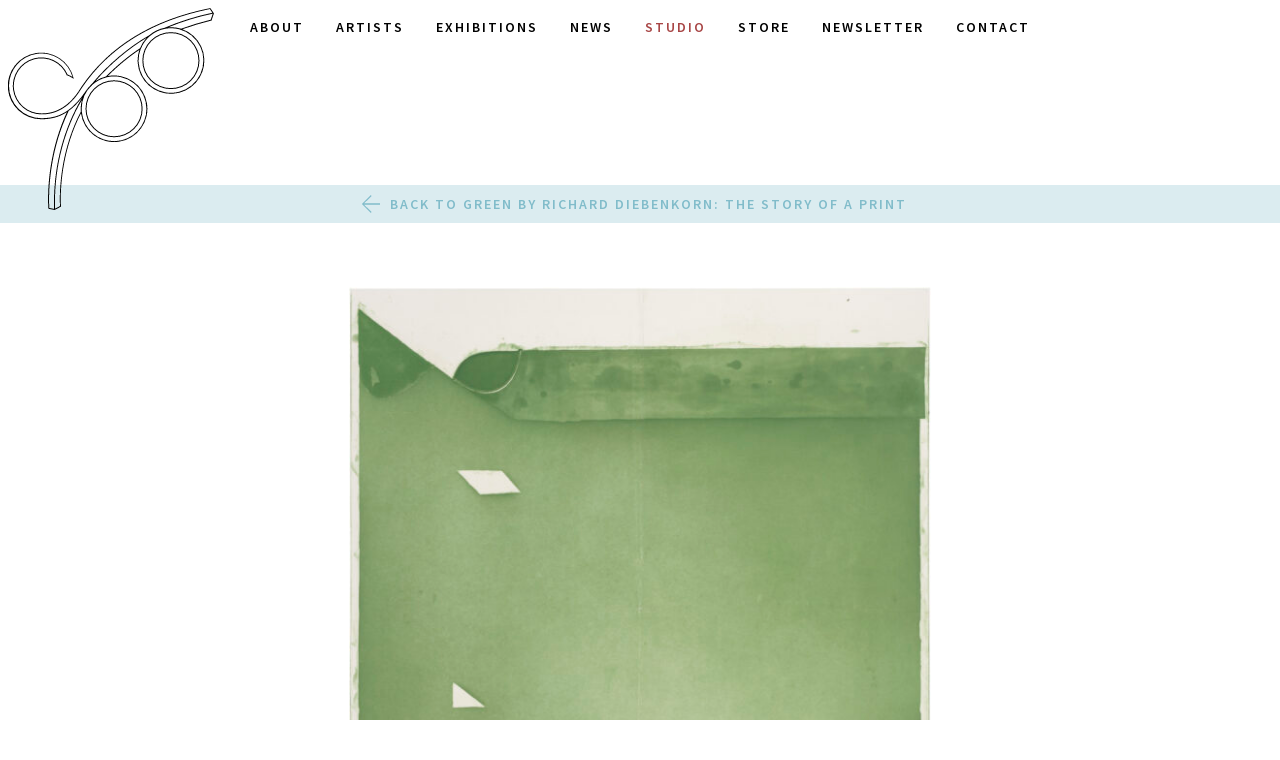

--- FILE ---
content_type: text/html; charset=UTF-8
request_url: https://crownpoint.com/exhibition/green-richard-diebenkorn-story-print/green-proof_2/
body_size: 11462
content:
<!doctype html>
<html lang="en-US">
  <head>
  <meta charset="utf-8">
  <meta http-equiv="x-ua-compatible" content="ie=edge">
  <meta name="viewport" content="width=device-width, initial-scale=1, shrink-to-fit=no">
  <link rel="shortcut icon" href="https://crownpoint.com/app/themes/crownpoint/dist/images/favicon.png" />
  <meta name='robots' content='index, follow, max-image-preview:large, max-snippet:-1, max-video-preview:-1' />

            <script data-no-defer="1" data-ezscrex="false" data-cfasync="false" data-pagespeed-no-defer data-cookieconsent="ignore">
                var ctPublicFunctions = {"_ajax_nonce":"2f8a1fe213","_rest_nonce":"f9e4b7c6b0","_ajax_url":"\/wp-admin\/admin-ajax.php","_rest_url":"https:\/\/crownpoint.com\/wp-json\/","data__cookies_type":"none","data__ajax_type":"admin_ajax","data__bot_detector_enabled":"1","data__frontend_data_log_enabled":1,"cookiePrefix":"","wprocket_detected":false,"host_url":"crownpoint.com","text__ee_click_to_select":"Click to select the whole data","text__ee_original_email":"The complete one is","text__ee_got_it":"Got it","text__ee_blocked":"Blocked","text__ee_cannot_connect":"Cannot connect","text__ee_cannot_decode":"Can not decode email. Unknown reason","text__ee_email_decoder":"CleanTalk email decoder","text__ee_wait_for_decoding":"The magic is on the way!","text__ee_decoding_process":"Please wait a few seconds while we decode the contact data."}
            </script>
        
            <script data-no-defer="1" data-ezscrex="false" data-cfasync="false" data-pagespeed-no-defer data-cookieconsent="ignore">
                var ctPublic = {"_ajax_nonce":"2f8a1fe213","settings__forms__check_internal":"0","settings__forms__check_external":"1","settings__forms__force_protection":0,"settings__forms__search_test":"1","settings__data__bot_detector_enabled":"1","settings__sfw__anti_crawler":0,"blog_home":"https:\/\/crownpoint.com\/","pixel__setting":"3","pixel__enabled":false,"pixel__url":null,"data__email_check_before_post":"1","data__email_check_exist_post":"0","data__cookies_type":"none","data__key_is_ok":true,"data__visible_fields_required":true,"wl_brandname":"Anti-Spam by CleanTalk","wl_brandname_short":"CleanTalk","ct_checkjs_key":60685647,"emailEncoderPassKey":"0a05270bea89e612a5e248cfc26819db","bot_detector_forms_excluded":"W10=","advancedCacheExists":false,"varnishCacheExists":false,"wc_ajax_add_to_cart":false}
            </script>
        
	<!-- This site is optimized with the Yoast SEO plugin v26.8 - https://yoast.com/product/yoast-seo-wordpress/ -->
	<title>working proof of the aquatint plate for Green - Crown Point Press</title>
	<link rel="canonical" href="https://crownpoint.com/exhibition/green-richard-diebenkorn-story-print/green-proof_2/" />
	<meta property="og:locale" content="en_US" />
	<meta property="og:type" content="article" />
	<meta property="og:title" content="working proof of the aquatint plate for Green - Crown Point Press" />
	<meta property="og:url" content="https://crownpoint.com/exhibition/green-richard-diebenkorn-story-print/green-proof_2/" />
	<meta property="og:site_name" content="Crown Point Press" />
	<meta property="article:publisher" content="https://www.facebook.com/Crown-Point-Press-161959307190473/" />
	<meta property="article:modified_time" content="2022-03-17T18:55:36+00:00" />
	<meta property="og:image" content="https://crownpoint.com/exhibition/green-richard-diebenkorn-story-print/green-proof_2" />
	<meta property="og:image:width" content="1826" />
	<meta property="og:image:height" content="2048" />
	<meta property="og:image:type" content="image/jpeg" />
	<meta name="twitter:card" content="summary_large_image" />
	<meta name="twitter:site" content="@CrownPointPress" />
	<script type="application/ld+json" class="yoast-schema-graph">{"@context":"https://schema.org","@graph":[{"@type":"WebPage","@id":"https://crownpoint.com/exhibition/green-richard-diebenkorn-story-print/green-proof_2/","url":"https://crownpoint.com/exhibition/green-richard-diebenkorn-story-print/green-proof_2/","name":"working proof of the aquatint plate for Green - Crown Point Press","isPartOf":{"@id":"https://crownpoint.com/#website"},"primaryImageOfPage":{"@id":"https://crownpoint.com/exhibition/green-richard-diebenkorn-story-print/green-proof_2/#primaryimage"},"image":{"@id":"https://crownpoint.com/exhibition/green-richard-diebenkorn-story-print/green-proof_2/#primaryimage"},"thumbnailUrl":"https://crownpoint.com/app/uploads/Green-Proof_2.jpg","datePublished":"2017-02-05T00:54:21+00:00","dateModified":"2022-03-17T18:55:36+00:00","breadcrumb":{"@id":"https://crownpoint.com/exhibition/green-richard-diebenkorn-story-print/green-proof_2/#breadcrumb"},"inLanguage":"en-US","potentialAction":[{"@type":"ReadAction","target":["https://crownpoint.com/exhibition/green-richard-diebenkorn-story-print/green-proof_2/"]}]},{"@type":"ImageObject","inLanguage":"en-US","@id":"https://crownpoint.com/exhibition/green-richard-diebenkorn-story-print/green-proof_2/#primaryimage","url":"https://crownpoint.com/app/uploads/Green-Proof_2.jpg","contentUrl":"https://crownpoint.com/app/uploads/Green-Proof_2.jpg","width":1826,"height":2048},{"@type":"BreadcrumbList","@id":"https://crownpoint.com/exhibition/green-richard-diebenkorn-story-print/green-proof_2/#breadcrumb","itemListElement":[{"@type":"ListItem","position":1,"name":"Home","item":"https://crownpoint.com/"},{"@type":"ListItem","position":2,"name":"working proof of the aquatint plate for Green"}]},{"@type":"WebSite","@id":"https://crownpoint.com/#website","url":"https://crownpoint.com/","name":"Crown Point Press","description":"Publisher of fine art etchings since 1962","publisher":{"@id":"https://crownpoint.com/#organization"},"potentialAction":[{"@type":"SearchAction","target":{"@type":"EntryPoint","urlTemplate":"https://crownpoint.com/?s={search_term_string}"},"query-input":{"@type":"PropertyValueSpecification","valueRequired":true,"valueName":"search_term_string"}}],"inLanguage":"en-US"},{"@type":"Organization","@id":"https://crownpoint.com/#organization","name":"Crown Point Press","url":"https://crownpoint.com/","logo":{"@type":"ImageObject","inLanguage":"en-US","@id":"https://crownpoint.com/#/schema/logo/image/","url":"https://crownpoint.com/app/uploads/admin-ajax.jpg","contentUrl":"https://crownpoint.com/app/uploads/admin-ajax.jpg","width":600,"height":600,"caption":"Crown Point Press"},"image":{"@id":"https://crownpoint.com/#/schema/logo/image/"},"sameAs":["https://www.facebook.com/Crown-Point-Press-161959307190473/","https://x.com/CrownPointPress","https://www.instagram.com/crownpointpress/","https://www.youtube.com/user/CrownPointPress"]}]}</script>
	<!-- / Yoast SEO plugin. -->


<link rel='dns-prefetch' href='//fd.cleantalk.org' />
<link rel="alternate" title="oEmbed (JSON)" type="application/json+oembed" href="https://crownpoint.com/wp-json/oembed/1.0/embed?url=https%3A%2F%2Fcrownpoint.com%2Fexhibition%2Fgreen-richard-diebenkorn-story-print%2Fgreen-proof_2%2F" />
<link rel="alternate" title="oEmbed (XML)" type="text/xml+oembed" href="https://crownpoint.com/wp-json/oembed/1.0/embed?url=https%3A%2F%2Fcrownpoint.com%2Fexhibition%2Fgreen-richard-diebenkorn-story-print%2Fgreen-proof_2%2F&#038;format=xml" />
<style id='wp-img-auto-sizes-contain-inline-css' type='text/css'>
img:is([sizes=auto i],[sizes^="auto," i]){contain-intrinsic-size:3000px 1500px}
/*# sourceURL=wp-img-auto-sizes-contain-inline-css */
</style>
<style id='wp-emoji-styles-inline-css' type='text/css'>

	img.wp-smiley, img.emoji {
		display: inline !important;
		border: none !important;
		box-shadow: none !important;
		height: 1em !important;
		width: 1em !important;
		margin: 0 0.07em !important;
		vertical-align: -0.1em !important;
		background: none !important;
		padding: 0 !important;
	}
/*# sourceURL=wp-emoji-styles-inline-css */
</style>
<style id='wp-block-library-inline-css' type='text/css'>
:root{--wp-block-synced-color:#7a00df;--wp-block-synced-color--rgb:122,0,223;--wp-bound-block-color:var(--wp-block-synced-color);--wp-editor-canvas-background:#ddd;--wp-admin-theme-color:#007cba;--wp-admin-theme-color--rgb:0,124,186;--wp-admin-theme-color-darker-10:#006ba1;--wp-admin-theme-color-darker-10--rgb:0,107,160.5;--wp-admin-theme-color-darker-20:#005a87;--wp-admin-theme-color-darker-20--rgb:0,90,135;--wp-admin-border-width-focus:2px}@media (min-resolution:192dpi){:root{--wp-admin-border-width-focus:1.5px}}.wp-element-button{cursor:pointer}:root .has-very-light-gray-background-color{background-color:#eee}:root .has-very-dark-gray-background-color{background-color:#313131}:root .has-very-light-gray-color{color:#eee}:root .has-very-dark-gray-color{color:#313131}:root .has-vivid-green-cyan-to-vivid-cyan-blue-gradient-background{background:linear-gradient(135deg,#00d084,#0693e3)}:root .has-purple-crush-gradient-background{background:linear-gradient(135deg,#34e2e4,#4721fb 50%,#ab1dfe)}:root .has-hazy-dawn-gradient-background{background:linear-gradient(135deg,#faaca8,#dad0ec)}:root .has-subdued-olive-gradient-background{background:linear-gradient(135deg,#fafae1,#67a671)}:root .has-atomic-cream-gradient-background{background:linear-gradient(135deg,#fdd79a,#004a59)}:root .has-nightshade-gradient-background{background:linear-gradient(135deg,#330968,#31cdcf)}:root .has-midnight-gradient-background{background:linear-gradient(135deg,#020381,#2874fc)}:root{--wp--preset--font-size--normal:16px;--wp--preset--font-size--huge:42px}.has-regular-font-size{font-size:1em}.has-larger-font-size{font-size:2.625em}.has-normal-font-size{font-size:var(--wp--preset--font-size--normal)}.has-huge-font-size{font-size:var(--wp--preset--font-size--huge)}.has-text-align-center{text-align:center}.has-text-align-left{text-align:left}.has-text-align-right{text-align:right}.has-fit-text{white-space:nowrap!important}#end-resizable-editor-section{display:none}.aligncenter{clear:both}.items-justified-left{justify-content:flex-start}.items-justified-center{justify-content:center}.items-justified-right{justify-content:flex-end}.items-justified-space-between{justify-content:space-between}.screen-reader-text{border:0;clip-path:inset(50%);height:1px;margin:-1px;overflow:hidden;padding:0;position:absolute;width:1px;word-wrap:normal!important}.screen-reader-text:focus{background-color:#ddd;clip-path:none;color:#444;display:block;font-size:1em;height:auto;left:5px;line-height:normal;padding:15px 23px 14px;text-decoration:none;top:5px;width:auto;z-index:100000}html :where(.has-border-color){border-style:solid}html :where([style*=border-top-color]){border-top-style:solid}html :where([style*=border-right-color]){border-right-style:solid}html :where([style*=border-bottom-color]){border-bottom-style:solid}html :where([style*=border-left-color]){border-left-style:solid}html :where([style*=border-width]){border-style:solid}html :where([style*=border-top-width]){border-top-style:solid}html :where([style*=border-right-width]){border-right-style:solid}html :where([style*=border-bottom-width]){border-bottom-style:solid}html :where([style*=border-left-width]){border-left-style:solid}html :where(img[class*=wp-image-]){height:auto;max-width:100%}:where(figure){margin:0 0 1em}html :where(.is-position-sticky){--wp-admin--admin-bar--position-offset:var(--wp-admin--admin-bar--height,0px)}@media screen and (max-width:600px){html :where(.is-position-sticky){--wp-admin--admin-bar--position-offset:0px}}

/*# sourceURL=wp-block-library-inline-css */
</style><style id='global-styles-inline-css' type='text/css'>
:root{--wp--preset--aspect-ratio--square: 1;--wp--preset--aspect-ratio--4-3: 4/3;--wp--preset--aspect-ratio--3-4: 3/4;--wp--preset--aspect-ratio--3-2: 3/2;--wp--preset--aspect-ratio--2-3: 2/3;--wp--preset--aspect-ratio--16-9: 16/9;--wp--preset--aspect-ratio--9-16: 9/16;--wp--preset--color--black: #000000;--wp--preset--color--cyan-bluish-gray: #abb8c3;--wp--preset--color--white: #ffffff;--wp--preset--color--pale-pink: #f78da7;--wp--preset--color--vivid-red: #cf2e2e;--wp--preset--color--luminous-vivid-orange: #ff6900;--wp--preset--color--luminous-vivid-amber: #fcb900;--wp--preset--color--light-green-cyan: #7bdcb5;--wp--preset--color--vivid-green-cyan: #00d084;--wp--preset--color--pale-cyan-blue: #8ed1fc;--wp--preset--color--vivid-cyan-blue: #0693e3;--wp--preset--color--vivid-purple: #9b51e0;--wp--preset--gradient--vivid-cyan-blue-to-vivid-purple: linear-gradient(135deg,rgb(6,147,227) 0%,rgb(155,81,224) 100%);--wp--preset--gradient--light-green-cyan-to-vivid-green-cyan: linear-gradient(135deg,rgb(122,220,180) 0%,rgb(0,208,130) 100%);--wp--preset--gradient--luminous-vivid-amber-to-luminous-vivid-orange: linear-gradient(135deg,rgb(252,185,0) 0%,rgb(255,105,0) 100%);--wp--preset--gradient--luminous-vivid-orange-to-vivid-red: linear-gradient(135deg,rgb(255,105,0) 0%,rgb(207,46,46) 100%);--wp--preset--gradient--very-light-gray-to-cyan-bluish-gray: linear-gradient(135deg,rgb(238,238,238) 0%,rgb(169,184,195) 100%);--wp--preset--gradient--cool-to-warm-spectrum: linear-gradient(135deg,rgb(74,234,220) 0%,rgb(151,120,209) 20%,rgb(207,42,186) 40%,rgb(238,44,130) 60%,rgb(251,105,98) 80%,rgb(254,248,76) 100%);--wp--preset--gradient--blush-light-purple: linear-gradient(135deg,rgb(255,206,236) 0%,rgb(152,150,240) 100%);--wp--preset--gradient--blush-bordeaux: linear-gradient(135deg,rgb(254,205,165) 0%,rgb(254,45,45) 50%,rgb(107,0,62) 100%);--wp--preset--gradient--luminous-dusk: linear-gradient(135deg,rgb(255,203,112) 0%,rgb(199,81,192) 50%,rgb(65,88,208) 100%);--wp--preset--gradient--pale-ocean: linear-gradient(135deg,rgb(255,245,203) 0%,rgb(182,227,212) 50%,rgb(51,167,181) 100%);--wp--preset--gradient--electric-grass: linear-gradient(135deg,rgb(202,248,128) 0%,rgb(113,206,126) 100%);--wp--preset--gradient--midnight: linear-gradient(135deg,rgb(2,3,129) 0%,rgb(40,116,252) 100%);--wp--preset--font-size--small: 13px;--wp--preset--font-size--medium: 20px;--wp--preset--font-size--large: 36px;--wp--preset--font-size--x-large: 42px;--wp--preset--spacing--20: 0.44rem;--wp--preset--spacing--30: 0.67rem;--wp--preset--spacing--40: 1rem;--wp--preset--spacing--50: 1.5rem;--wp--preset--spacing--60: 2.25rem;--wp--preset--spacing--70: 3.38rem;--wp--preset--spacing--80: 5.06rem;--wp--preset--shadow--natural: 6px 6px 9px rgba(0, 0, 0, 0.2);--wp--preset--shadow--deep: 12px 12px 50px rgba(0, 0, 0, 0.4);--wp--preset--shadow--sharp: 6px 6px 0px rgba(0, 0, 0, 0.2);--wp--preset--shadow--outlined: 6px 6px 0px -3px rgb(255, 255, 255), 6px 6px rgb(0, 0, 0);--wp--preset--shadow--crisp: 6px 6px 0px rgb(0, 0, 0);}:where(.is-layout-flex){gap: 0.5em;}:where(.is-layout-grid){gap: 0.5em;}body .is-layout-flex{display: flex;}.is-layout-flex{flex-wrap: wrap;align-items: center;}.is-layout-flex > :is(*, div){margin: 0;}body .is-layout-grid{display: grid;}.is-layout-grid > :is(*, div){margin: 0;}:where(.wp-block-columns.is-layout-flex){gap: 2em;}:where(.wp-block-columns.is-layout-grid){gap: 2em;}:where(.wp-block-post-template.is-layout-flex){gap: 1.25em;}:where(.wp-block-post-template.is-layout-grid){gap: 1.25em;}.has-black-color{color: var(--wp--preset--color--black) !important;}.has-cyan-bluish-gray-color{color: var(--wp--preset--color--cyan-bluish-gray) !important;}.has-white-color{color: var(--wp--preset--color--white) !important;}.has-pale-pink-color{color: var(--wp--preset--color--pale-pink) !important;}.has-vivid-red-color{color: var(--wp--preset--color--vivid-red) !important;}.has-luminous-vivid-orange-color{color: var(--wp--preset--color--luminous-vivid-orange) !important;}.has-luminous-vivid-amber-color{color: var(--wp--preset--color--luminous-vivid-amber) !important;}.has-light-green-cyan-color{color: var(--wp--preset--color--light-green-cyan) !important;}.has-vivid-green-cyan-color{color: var(--wp--preset--color--vivid-green-cyan) !important;}.has-pale-cyan-blue-color{color: var(--wp--preset--color--pale-cyan-blue) !important;}.has-vivid-cyan-blue-color{color: var(--wp--preset--color--vivid-cyan-blue) !important;}.has-vivid-purple-color{color: var(--wp--preset--color--vivid-purple) !important;}.has-black-background-color{background-color: var(--wp--preset--color--black) !important;}.has-cyan-bluish-gray-background-color{background-color: var(--wp--preset--color--cyan-bluish-gray) !important;}.has-white-background-color{background-color: var(--wp--preset--color--white) !important;}.has-pale-pink-background-color{background-color: var(--wp--preset--color--pale-pink) !important;}.has-vivid-red-background-color{background-color: var(--wp--preset--color--vivid-red) !important;}.has-luminous-vivid-orange-background-color{background-color: var(--wp--preset--color--luminous-vivid-orange) !important;}.has-luminous-vivid-amber-background-color{background-color: var(--wp--preset--color--luminous-vivid-amber) !important;}.has-light-green-cyan-background-color{background-color: var(--wp--preset--color--light-green-cyan) !important;}.has-vivid-green-cyan-background-color{background-color: var(--wp--preset--color--vivid-green-cyan) !important;}.has-pale-cyan-blue-background-color{background-color: var(--wp--preset--color--pale-cyan-blue) !important;}.has-vivid-cyan-blue-background-color{background-color: var(--wp--preset--color--vivid-cyan-blue) !important;}.has-vivid-purple-background-color{background-color: var(--wp--preset--color--vivid-purple) !important;}.has-black-border-color{border-color: var(--wp--preset--color--black) !important;}.has-cyan-bluish-gray-border-color{border-color: var(--wp--preset--color--cyan-bluish-gray) !important;}.has-white-border-color{border-color: var(--wp--preset--color--white) !important;}.has-pale-pink-border-color{border-color: var(--wp--preset--color--pale-pink) !important;}.has-vivid-red-border-color{border-color: var(--wp--preset--color--vivid-red) !important;}.has-luminous-vivid-orange-border-color{border-color: var(--wp--preset--color--luminous-vivid-orange) !important;}.has-luminous-vivid-amber-border-color{border-color: var(--wp--preset--color--luminous-vivid-amber) !important;}.has-light-green-cyan-border-color{border-color: var(--wp--preset--color--light-green-cyan) !important;}.has-vivid-green-cyan-border-color{border-color: var(--wp--preset--color--vivid-green-cyan) !important;}.has-pale-cyan-blue-border-color{border-color: var(--wp--preset--color--pale-cyan-blue) !important;}.has-vivid-cyan-blue-border-color{border-color: var(--wp--preset--color--vivid-cyan-blue) !important;}.has-vivid-purple-border-color{border-color: var(--wp--preset--color--vivid-purple) !important;}.has-vivid-cyan-blue-to-vivid-purple-gradient-background{background: var(--wp--preset--gradient--vivid-cyan-blue-to-vivid-purple) !important;}.has-light-green-cyan-to-vivid-green-cyan-gradient-background{background: var(--wp--preset--gradient--light-green-cyan-to-vivid-green-cyan) !important;}.has-luminous-vivid-amber-to-luminous-vivid-orange-gradient-background{background: var(--wp--preset--gradient--luminous-vivid-amber-to-luminous-vivid-orange) !important;}.has-luminous-vivid-orange-to-vivid-red-gradient-background{background: var(--wp--preset--gradient--luminous-vivid-orange-to-vivid-red) !important;}.has-very-light-gray-to-cyan-bluish-gray-gradient-background{background: var(--wp--preset--gradient--very-light-gray-to-cyan-bluish-gray) !important;}.has-cool-to-warm-spectrum-gradient-background{background: var(--wp--preset--gradient--cool-to-warm-spectrum) !important;}.has-blush-light-purple-gradient-background{background: var(--wp--preset--gradient--blush-light-purple) !important;}.has-blush-bordeaux-gradient-background{background: var(--wp--preset--gradient--blush-bordeaux) !important;}.has-luminous-dusk-gradient-background{background: var(--wp--preset--gradient--luminous-dusk) !important;}.has-pale-ocean-gradient-background{background: var(--wp--preset--gradient--pale-ocean) !important;}.has-electric-grass-gradient-background{background: var(--wp--preset--gradient--electric-grass) !important;}.has-midnight-gradient-background{background: var(--wp--preset--gradient--midnight) !important;}.has-small-font-size{font-size: var(--wp--preset--font-size--small) !important;}.has-medium-font-size{font-size: var(--wp--preset--font-size--medium) !important;}.has-large-font-size{font-size: var(--wp--preset--font-size--large) !important;}.has-x-large-font-size{font-size: var(--wp--preset--font-size--x-large) !important;}
/*# sourceURL=global-styles-inline-css */
</style>

<style id='classic-theme-styles-inline-css' type='text/css'>
/*! This file is auto-generated */
.wp-block-button__link{color:#fff;background-color:#32373c;border-radius:9999px;box-shadow:none;text-decoration:none;padding:calc(.667em + 2px) calc(1.333em + 2px);font-size:1.125em}.wp-block-file__button{background:#32373c;color:#fff;text-decoration:none}
/*# sourceURL=/wp-includes/css/classic-themes.min.css */
</style>
<link rel='stylesheet' id='cleantalk-public-css-css' href='https://crownpoint.com/app/plugins/cleantalk-spam-protect/css/cleantalk-public.min.css?ver=6.65_1759953837' type='text/css' media='all' />
<link rel='stylesheet' id='cleantalk-email-decoder-css-css' href='https://crownpoint.com/app/plugins/cleantalk-spam-protect/css/cleantalk-email-decoder.min.css?ver=6.65_1759953837' type='text/css' media='all' />
<link rel='stylesheet' id='sage/main.css-css' href='https://crownpoint.com/app/themes/crownpoint/dist/styles/main_3742d194.css?ver=3.8' type='text/css' media='all' />
<script type="text/javascript" src="https://crownpoint.com/app/plugins/cleantalk-spam-protect/js/apbct-public-bundle_ext-protection.min.js?ver=6.65_1759953837" id="apbct-public-bundle_ext-protection.min-js-js"></script>
<script type="text/javascript" src="https://fd.cleantalk.org/ct-bot-detector-wrapper.js?ver=6.65" id="ct_bot_detector-js" defer="defer" data-wp-strategy="defer"></script>
<script type="text/javascript" src="https://code.jquery.com/jquery-3.1.1.min.js" id="jquery-js"></script>
<script>(window.jQuery && jQuery.noConflict()) || document.write('<script src="https://crownpoint.com/wp-includes/js/jquery/jquery.js"><\/script>')</script>
<script type="text/javascript" src="https://crownpoint.com/app/themes/crownpoint/dist/scripts/main_3742d194.js?ver=3.8" id="sage/main.js-js"></script>
<link rel="https://api.w.org/" href="https://crownpoint.com/wp-json/" /><link rel="alternate" title="JSON" type="application/json" href="https://crownpoint.com/wp-json/wp/v2/media/6219" /><link rel="EditURI" type="application/rsd+xml" title="RSD" href="https://crownpoint.com/xmlrpc.php?rsd" />
<meta name="generator" content="WordPress 6.9" />
<link rel='shortlink' href='https://crownpoint.com/?p=6219' />
</head>
  <body class="attachment wp-singular attachment-template-default single single-attachment postid-6219 attachmentid-6219 attachment-jpeg wp-theme-crownpoint wp-child-theme-crownpoint green-proof_2">
    <!-- // crownpoint DH  -->
<header id="masthead" class="header" role="banner">

  <div class="brand ">
    <a href="https://crownpoint.com/" rel="home" title="Crown Point Press">
              <svg xmlns="http://www.w3.org/2000/svg" viewBox="0 0 311.7 306.3">
  <path d="M308,18.9l3.5-10.6h.2V7.9h-.3l-.3-.4c-4.9-7.4-4.9-7.4-5.4-7.3C218.5,17.6,153,57.8,111,119.6h0l-.6,1-1.3,1.9-1.7,2.7-1,1.6h0c-8.4,12.4-26.2,33.5-55.9,33a41.7,41.7,0,1,1,38.3-58.2l.2.7h.1l.5-.2a65.4,65.4,0,0,1,8.5,4.4v.6h0l1.4-.4h0l-.2-.7h-.1a50.5,50.5,0,1,0-49,62.7c15,0,27.5-3.2,38.8-10.7C55,231.7,61,303.1,61.1,303.8v.6l9.4,1.9,9.7-5.1v-.5c-.1-.7-5.6-70.9,30.2-141.1a50.5,50.5,0,1,0,40.6-56.4c14.6-14.8,32.2-29.4,47.7-39.6A50.5,50.5,0,1,0,264,32.2a436.6,436.6,0,0,1,43.3-13h.7ZM1.5,118.1a49,49,0,0,1,96.1-13.6,51.3,51.3,0,0,0-7.5-3.7,43.2,43.2,0,1,0-39.6,60.5h1.2c29.3,0,47-20.6,55.5-33.1h0l.4-.6c1.5-2.2,2.7-4.2,3.7-5.7l.4-.6C153.3,59.5,218.5,19.2,305.5,1.6l3.7,5.6a386.8,386.8,0,0,0-71.9,22.6l-.5.2A50.3,50.3,0,0,0,214.1,41l-.6.4c-30.1,17-63.3,45.1-86.5,73.5l-.4.4a50.9,50.9,0,0,0-8.7,10.3h-.1l-.4.6c-8.9,13.1-17.6,22.6-26.9,29.1h0c-11.7,8.2-24.4,11.8-40,11.8A49,49,0,0,1,1.5,118.1ZM91,157.9l.3-.7.2-.6v-.3c7.2-5.1,13.9-11.9,20.8-20.7C83,184.1,67.9,244,69.7,304.6l-7.2-1.4C62.1,296.3,58.1,228.1,91,157.9Zm19.1-.7C74.7,225.2,78.3,293.8,78.7,300.3l-7.5,3.9c-1.8-58.9,12.6-117.1,40.6-164.7a50.3,50.3,0,0,0-1.8,13.2c0,1.4.1,2.8.2,4.1Zm99.4-4.4a49,49,0,0,1-97.8,4.5h0c-.1-1.4-.2-2.9-.2-4.4a48.9,48.9,0,0,1,16.2-36.4h0a48.9,48.9,0,0,1,21.1-11.2h.1l.2-.2a48.9,48.9,0,0,1,60.3,47.6Zm-61-49.1h-.1a50.2,50.2,0,0,0-16,7.1c21.5-25.1,50.3-49.4,77.2-65.5a50.6,50.6,0,0,0-9.9,15.8C183.1,71.8,163.9,87.7,148.4,103.7ZM295.6,79.6a49,49,0,1,1-94.8-17.4h.2v-.2a49.1,49.1,0,0,1,36.3-30.4h0a49,49,0,0,1,58.4,48.1Zm-49-50.5-4.1.2A384,384,0,0,1,309.8,8.6l-3,9.1A439.5,439.5,0,0,0,262,31.3h-.3A50.3,50.3,0,0,0,246.6,29.1ZM117.3,152.8a43.2,43.2,0,1,0,43.2-43.2A43.2,43.2,0,0,0,117.3,152.8Zm84.9,0a41.7,41.7,0,1,1-41.7-41.7A41.7,41.7,0,0,1,202.2,152.8Zm1.1-73a43.2,43.2,0,1,0,43.2-43.2A43.2,43.2,0,0,0,203.3,79.8Zm84.9,0a41.7,41.7,0,1,1-41.7-41.7A41.7,41.7,0,0,1,288.2,79.8Z"/>
</svg>
          </a>
  </div>

  <nav class="navigation" role="navigation">
    <button data-menu="primary-menu" class="ani-menu-icon ani-menu-icon--x">
      <span></span>
    </button>
    <ul id="primary-navigation" class="primary-navigation"><li id="menu-item-5871" class="mobile-only menu-item menu-item-type-post_type menu-item-object-page menu-item-home menu-item-5871"><a href="https://crownpoint.com/">Home</a></li>
<li id="menu-item-610" class="menu-item menu-item-type-post_type menu-item-object-page menu-item-610"><a href="https://crownpoint.com/about/">About</a></li>
<li id="menu-item-611" class="menu-item menu-item-type-post_type menu-item-object-page menu-item-611"><a href="https://crownpoint.com/artists/">Artists</a></li>
<li id="menu-item-11571" class="menu-item menu-item-type-post_type menu-item-object-page menu-item-11571"><a href="https://crownpoint.com/exhibitions/">Exhibitions</a></li>
<li id="menu-item-612" class="menu-item menu-item-type-post_type menu-item-object-page current_page_parent menu-item-612"><a href="https://crownpoint.com/news/">News</a></li>
<li id="menu-item-614" class="menu-item menu-item-type-custom menu-item-object-custom menu-item-614"><a target="_blank" href="http://www.magical-secrets.com/">Studio</a></li>
<li id="menu-item-615" class="menu-item menu-item-type-custom menu-item-object-custom menu-item-615"><a target="_blank" href="https://store.crownpoint.com/">Store</a></li>
<li id="menu-item-10068" class="menu-item menu-item-type-custom menu-item-object-custom menu-item-10068"><a href="https://crownpoint.com/overview/">Newsletter</a></li>
<li id="menu-item-613" class="menu-item menu-item-type-post_type menu-item-object-page menu-item-613"><a href="https://crownpoint.com/contact/">Contact</a></li>
</ul>    <a class="arrow-up" title="Back to Top">
      <svg xmlns="http://www.w3.org/2000/svg" viewBox="0 0 96.6 100">
  <path d="M48.6,0,96.6,48.8l-4.9,4.7L51.7,11.8V100H44.8V11.8L4.9,53.5,0,48.8,47.9,0Z"/>
</svg>
    </a>
  </nav>

</header>
    <main class="main">
        
  <ul class="secondary-menu smoothscroll">
    <li class="nav-back">
      <a href="https://crownpoint.com/exhibition/green-richard-diebenkorn-story-print/">
        <svg xmlns="http://www.w3.org/2000/svg" viewBox="0 0 100 96.6">
  <path d="M0,48,48.8,0l4.7,4.9-41.7,40H100v6.9H11.8L53.5,91.7l-4.7,4.9L0,48.7Z"/>
</svg>
        Back to Green by Richard Diebenkorn: The Story of a Print      </a>
    </li>
  </ul>
  <div class="submenu-spacer"></div>


<section class="content-block">
  <div class="inner">
    <article class="copy">
      <p class="attachment"><a href='https://crownpoint.com/app/uploads/Green-Proof_2.jpg'><img fetchpriority="high" decoding="async" width="600" height="673" src="https://crownpoint.com/app/uploads/Green-Proof_2-600x673.jpg" class="attachment-medium size-medium" alt="" srcset="https://crownpoint.com/app/uploads/Green-Proof_2-600x673.jpg 600w, https://crownpoint.com/app/uploads/Green-Proof_2-1440x1615.jpg 1440w, https://crownpoint.com/app/uploads/Green-Proof_2-768x861.jpg 768w, https://crownpoint.com/app/uploads/Green-Proof_2-1370x1536.jpg 1370w, https://crownpoint.com/app/uploads/Green-Proof_2.jpg 1826w" sizes="(max-width: 600px) 100vw, 600px" /></a></p>
    </article>
  </div>
</section>
    </main>
    <footer class="footer">

  <div class="inner">

    <figure class="footer-logo">
      <a href="https://crownpoint.com/" rel="home" title="Crown Point Press">
        <svg xmlns="http://www.w3.org/2000/svg" viewBox="0 0 311.7 306.3">
  <path d="M308,18.9l3.5-10.6h.2V7.9h-.3l-.3-.4c-4.9-7.4-4.9-7.4-5.4-7.3C218.5,17.6,153,57.8,111,119.6h0l-.6,1-1.3,1.9-1.7,2.7-1,1.6h0c-8.4,12.4-26.2,33.5-55.9,33a41.7,41.7,0,1,1,38.3-58.2l.2.7h.1l.5-.2a65.4,65.4,0,0,1,8.5,4.4v.6h0l1.4-.4h0l-.2-.7h-.1a50.5,50.5,0,1,0-49,62.7c15,0,27.5-3.2,38.8-10.7C55,231.7,61,303.1,61.1,303.8v.6l9.4,1.9,9.7-5.1v-.5c-.1-.7-5.6-70.9,30.2-141.1a50.5,50.5,0,1,0,40.6-56.4c14.6-14.8,32.2-29.4,47.7-39.6A50.5,50.5,0,1,0,264,32.2a436.6,436.6,0,0,1,43.3-13h.7ZM1.5,118.1a49,49,0,0,1,96.1-13.6,51.3,51.3,0,0,0-7.5-3.7,43.2,43.2,0,1,0-39.6,60.5h1.2c29.3,0,47-20.6,55.5-33.1h0l.4-.6c1.5-2.2,2.7-4.2,3.7-5.7l.4-.6C153.3,59.5,218.5,19.2,305.5,1.6l3.7,5.6a386.8,386.8,0,0,0-71.9,22.6l-.5.2A50.3,50.3,0,0,0,214.1,41l-.6.4c-30.1,17-63.3,45.1-86.5,73.5l-.4.4a50.9,50.9,0,0,0-8.7,10.3h-.1l-.4.6c-8.9,13.1-17.6,22.6-26.9,29.1h0c-11.7,8.2-24.4,11.8-40,11.8A49,49,0,0,1,1.5,118.1ZM91,157.9l.3-.7.2-.6v-.3c7.2-5.1,13.9-11.9,20.8-20.7C83,184.1,67.9,244,69.7,304.6l-7.2-1.4C62.1,296.3,58.1,228.1,91,157.9Zm19.1-.7C74.7,225.2,78.3,293.8,78.7,300.3l-7.5,3.9c-1.8-58.9,12.6-117.1,40.6-164.7a50.3,50.3,0,0,0-1.8,13.2c0,1.4.1,2.8.2,4.1Zm99.4-4.4a49,49,0,0,1-97.8,4.5h0c-.1-1.4-.2-2.9-.2-4.4a48.9,48.9,0,0,1,16.2-36.4h0a48.9,48.9,0,0,1,21.1-11.2h.1l.2-.2a48.9,48.9,0,0,1,60.3,47.6Zm-61-49.1h-.1a50.2,50.2,0,0,0-16,7.1c21.5-25.1,50.3-49.4,77.2-65.5a50.6,50.6,0,0,0-9.9,15.8C183.1,71.8,163.9,87.7,148.4,103.7ZM295.6,79.6a49,49,0,1,1-94.8-17.4h.2v-.2a49.1,49.1,0,0,1,36.3-30.4h0a49,49,0,0,1,58.4,48.1Zm-49-50.5-4.1.2A384,384,0,0,1,309.8,8.6l-3,9.1A439.5,439.5,0,0,0,262,31.3h-.3A50.3,50.3,0,0,0,246.6,29.1ZM117.3,152.8a43.2,43.2,0,1,0,43.2-43.2A43.2,43.2,0,0,0,117.3,152.8Zm84.9,0a41.7,41.7,0,1,1-41.7-41.7A41.7,41.7,0,0,1,202.2,152.8Zm1.1-73a43.2,43.2,0,1,0,43.2-43.2A43.2,43.2,0,0,0,203.3,79.8Zm84.9,0a41.7,41.7,0,1,1-41.7-41.7A41.7,41.7,0,0,1,288.2,79.8Z"/>
</svg>
      </a>
    </figure>

    <div class="copy">

      <div class="cols col1">
                  <h3 class="col-title">Crown Point Press</h3>
          <a href="https://www.google.com/maps/place/Crown+Point+Press++20+Hawthorne+Street+San+Francisco%2C+CA+94105+" target="_blank"><p>20 Hawthorne Street<br />
San Francisco, CA 94105</p>
</a>                <p>
          <a target="_blank" class="arrow" href="https://magical-secrets.com/">
            Visit Magical Secrets
            <svg xmlns="http://www.w3.org/2000/svg" viewBox="0 0 100 96.6">
  <path d="M100,48.6,51.2,96.6l-4.7-4.9L88.2,51.7H0V44.8H88.2L46.5,4.9,51.2,0,100,47.9Z"/>
</svg>
          </a>
        </p>
      </div>

      <div class="cols col2">
                  <h3 class="col-title">Hours</h3>
          <p>Monday - Friday 9 AM - 5 PM<br />
To visit on a Saturday, please call in advance to make an appointment.</p>
              </div>

      <div class="cols col3">
        <h3 class="col-title">Contact</h3>
        <p>
                      Tel: <a href="tel:+14159746273" class="tel-link">415-974-6273</a><br/>
                                Fax: <a href="fax:+14154954220" class="fax-link">415-495-4220</a><br/>
                                <a href="mailto:info@crownpoint.com">info@crownpoint.com</a><br/>
                  </p>
		  
      </div>
		
	
		  
		
		

      <div class="bottom-row">

       
  

        <p>
          <a data-fancybox data-src="#mailinglist-modal" class="arrow">
            Subscribe
            <svg xmlns="http://www.w3.org/2000/svg" viewBox="0 0 100 96.6">
  <path d="M100,48.6,51.2,96.6l-4.7-4.9L88.2,51.7H0V44.8H88.2L46.5,4.9,51.2,0,100,47.9Z"/>
</svg>
          </a>
        </p>

        <div class="social-text">
          
  <ul class="social">

          <li>
        <a target="_blank" href="https://www.instagram.com/crownpointpress/" title="Instagram">
                    <svg aria-hidden="true" xmlns="http://www.w3.org/2000/svg" viewBox="0 0 32.6 32.7">
  <path d="M26.3,0H6.3A6.3,6.3,0,0,0,0,6.3V26.4a6.3,6.3,0,0,0,6.3,6.3h20a6.3,6.3,0,0,0,6.3-6.3V6.3A6.3,6.3,0,0,0,26.3,0Zm-3,3.7h5.5V9.2H23.3ZM11.5,13a5.8,5.8,0,0,1,9.4,0A5.5,5.5,0,0,1,22,16.3,5.7,5.7,0,0,1,16.3,22a5.9,5.9,0,0,1-5.9-5.7A5.5,5.5,0,0,1,11.5,13ZM29.4,26.3a3.1,3.1,0,0,1-3.1,3.1H6.3a3.1,3.1,0,0,1-3.1-3.1V12.9H8.1a9.3,9.3,0,0,0-.7,3.3,8.9,8.9,0,0,0,17.8,0,9.3,9.3,0,0,0-.7-3.3h4.9Z"/>
</svg>
        </a>
      </li>
          <li>
        <a target="_blank" href="https://www.youtube.com/user/CrownPointPress/" title="YouTube">
                    <svg aria-hidden="true" xmlns="http://www.w3.org/2000/svg" viewBox="0 0 100 75">
  <path d="M99,16.2S98,8.8,95,5.6,87,1.3,85,1.1C71,0,50,0,50,0h0S29,0,15,1.1c-2,.2-6.2.3-10,4.5S1,16.2,1,16.2A171.8,171.8,0,0,0,0,33.5v8.1A171.8,171.8,0,0,0,1,58.8s1,7.4,4,10.6,8.8,4.1,11,4.6c8,.8,34,1.1,34,1.1s21,0,35-1.1c2-.3,6.2-.3,10-4.5s4-10.6,4-10.6a171.8,171.8,0,0,0,1-17.3V33.5A171.8,171.8,0,0,0,99,16.2ZM37.5,56.3V18.8L68.8,37.5Z"/>
</svg>
        </a>
      </li>
          <li>
        <a target="_blank" href="https://www.artsy.net/crown-point-press" title="Artsy">
                    <svg xmlns="http://www.w3.org/2000/svg" viewBox="0 0 1795 1797">
<path d="m100.25,100.25,0,1596.5,1594.5,0,0-1596.5-1594.5,0zm115.04,116.04,1364.4,0,0,1364.4-242.08,0,0-312.41-114.04,0,0,312.41-1008.3,0,0-1364.4zm401.69,164.05-234.45,604.19,121.23,0,63.332-170.05,227.26,0,62.395,170.05,121.29,0-234.45-604.19-126.6,0zm58.331,122.04,76.899,210.07-154.8,0,77.899-210.07z" />
</svg>
        </a>
      </li>
      </ul>

        </div>

        <div class = "logos">
                 <a href="https://ifpda.org/" target="_blank">
<img src="https://crownpoint.com/app/uploads/IFPDA-03_Logo_A-MEMBER-1280-px-wide-4.png" alt="IFPDA" style="width:345px;height:40px;">
</a>
       
       <a href="https://artdealers.org/" target="_blank">
<img src="https://crownpoint.com/app/uploads/ADA1376-NewADAAMembersPosLogo-2.png" alt="ADAA" style="width:64px;height:65px;">
</a>
</div>

      </div>

    </div>

    <p id="credit">
      <a href="http://www.futurereference.co/" target="_blank" title="Website Design and Development by Future Reference">
        SITE DESIGN • ℲR
      </a>
    </p>

  </div>
	


</footer>

<script src="https://cdn.jsdelivr.net/npm/@fancyapps/ui@5.0/dist/fancybox/fancybox.umd.js"></script>
<link
  rel="stylesheet"
  href="https://cdn.jsdelivr.net/npm/@fancyapps/ui@5.0/dist/fancybox/fancybox.css"
/>

<style>



h4.form-title {
    color: #a5cfd9;
    margin-bottom: 1.4375rem;
    text-align: center;
    font-size: 2.0em;
    padding-top: 20px;
    font-weight: bold;
}


div#mailinglist-modal {
    width: 80%;
    max-width: 650px;
}

input#mc-embedded-subscribe {
    background-color: #008000 !important;
    color: white !important;
    font-size: 20px !important;
    font-weight: bold !important;
    text-transform: uppercase;
    padding-bottom: 40px !important;
    margin-top: -15px !important;
    margin-bottom: 20px !important;
}

</style>

   <script>
      Fancybox.bind('[data-fancybox]', {
         maxWidth: 500
      });    
    </script>

<div id="mailinglist-modal" style = "display: none;">
 
     <h4 class="form-title">Stay up-to-date on Crown Point Press new print releases, exhibitions, news, and events.</h4>
 
<div id="mc_embed_shell" action ="" class="form-mailinglist"> <!-- HA - Needed to add this action and class so that existing JS didn't break -->

      <link href="//cdn-images.mailchimp.com/embedcode/classic-061523.css" rel="stylesheet" type="text/css">
  <style type="text/css">
        #mc_embed_signup{background:#fff; false;clear:left; font:14px Helvetica,Arial,sans-serif; max-width: 600px;}
        /* Add your own Mailchimp form style overrides in your site stylesheet or in this style block.
           We recommend moving this block and the preceding CSS link to the HEAD of your HTML file. */
</style><style type="text/css">
        #mc-embedded-subscribe-form input[type=checkbox]{display: inline; width: auto;margin-right: 10px;}
#mergeRow-gdpr {margin-top: 20px;}
#mergeRow-gdpr fieldset label {font-weight: normal;}
#mc-embedded-subscribe-form .mc_fieldset{border:none;min-height: 0px;padding-bottom:0px;}
</style>
<div id="mc_embed_signup">
    <form action="https://crownpoint.us5.list-manage.com/subscribe/post?u=c1d3013c50061579d46c63ef6&amp;id=2ccd0e9f33&amp;v_id=31&amp;f_id=00f7c2e1f0" method="post" id="mc-embedded-subscribe-form" name="mc-embedded-subscribe-form" class="validate" target="_blank">
        <div id="mc_embed_signup_scroll">
            <div class="indicates-required"><span class="asterisk">*</span> indicates required</div>
            <div class="mc-field-group"><label for="mce-EMAIL">Email Address <span class="asterisk">*</span></label><input type="email" name="EMAIL" class="required email" id="mce-EMAIL" required="" value=""></div><div class="mc-field-group"><label for="mce-FNAME">First Name <span class="asterisk">*</span></label><input type="text" name="FNAME" class="required text" id="mce-FNAME" required="" value=""></div><div class="mc-field-group"><label for="mce-LNAME">Last Name <span class="asterisk">*</span></label><input type="text" name="LNAME" class="required text" id="mce-LNAME" required="" value=""></div><div id="mergeRow-gdpr" class="mergeRow gdpr-mergeRow content__gdprBlock mc-field-group">

<div id="mce-responses" class="clear">
            <div class="response" id="mce-error-response" style="display: none;"></div>
            <div class="response" id="mce-success-response" style="display: none;"></div>
        </div><div aria-hidden="true" style="position: absolute; left: -5000px;"><input type="text" name="b_c1d3013c50061579d46c63ef6_2ccd0e9f33" tabindex="-1" value=""></div><div class="clear"><input type="submit" name="subscribe" id="mc-embedded-subscribe" class="button" value="Subscribe"></div>


                <div class="content__gdpr"><label>Marketing Permissions</label><p>Crown Point Press will use the information you provide on this form to be in touch with you about new print releases, gallery exhibitions, art fairs, summer workshops, and other special events at or related to Crown Point Press.</p> <p>You can change your mind at any time by clicking the unsubscribe link in the footer of any email you receive from us, or by contacting us at info@crownpoint.com. We will treat your information with respect. By clicking below, you agree that we may process your information in accordance with these terms.</p></div><div class="content__gdprLegal"><p>We use Mailchimp as our marketing platform. By clicking below to subscribe, you acknowledge that your information will be transferred to Mailchimp for processing. <a href="https://mailchimp.com/legal/terms">Learn more</a> about Mailchimp's privacy practices.</p></div></div>
    </div>
</form>
</div>
<script type="text/javascript" src="//s3.amazonaws.com/downloads.mailchimp.com/js/mc-validate.js"></script><script type="text/javascript">(function($) {window.fnames = new Array(); window.ftypes = new Array();fnames[0]='EMAIL';ftypes[0]='email';fnames[1]='FNAME';ftypes[1]='text';fnames[2]='LNAME';ftypes[2]='text';fnames[3]='MMERGE3';ftypes[3]='text';fnames[4]='MMERGE4';ftypes[4]='text';}(jQuery));var $mcj = jQuery.noConflict(true);</script></div>

<script>
window.ga=window.ga||function(){(ga.q=ga.q||[]).push(arguments)};ga.l=+new Date;
ga('create', 'UA-2265187-1', 'auto');
ga('send', 'pageview');
</script>
<script async src='https://www.google-analytics.com/analytics.js'></script>
<script type="speculationrules">
{"prefetch":[{"source":"document","where":{"and":[{"href_matches":"/*"},{"not":{"href_matches":["/wp-*.php","/wp-admin/*","/app/uploads/*","/app/*","/app/plugins/*","/app/themes/crownpoint/*","/*\\?(.+)"]}},{"not":{"selector_matches":"a[rel~=\"nofollow\"]"}},{"not":{"selector_matches":".no-prefetch, .no-prefetch a"}}]},"eagerness":"conservative"}]}
</script>
<script>
              (function(e){
                  var el = document.createElement('script');
                  el.setAttribute('data-account', '8P3hhHa0bJ');
                  el.setAttribute('src', 'https://cdn.userway.org/widget.js');
                  document.body.appendChild(el);
                })();
              </script><script id="wp-emoji-settings" type="application/json">
{"baseUrl":"https://s.w.org/images/core/emoji/17.0.2/72x72/","ext":".png","svgUrl":"https://s.w.org/images/core/emoji/17.0.2/svg/","svgExt":".svg","source":{"concatemoji":"https://crownpoint.com/wp-includes/js/wp-emoji-release.min.js?ver=6.9"}}
</script>
<script type="module">
/* <![CDATA[ */
/*! This file is auto-generated */
const a=JSON.parse(document.getElementById("wp-emoji-settings").textContent),o=(window._wpemojiSettings=a,"wpEmojiSettingsSupports"),s=["flag","emoji"];function i(e){try{var t={supportTests:e,timestamp:(new Date).valueOf()};sessionStorage.setItem(o,JSON.stringify(t))}catch(e){}}function c(e,t,n){e.clearRect(0,0,e.canvas.width,e.canvas.height),e.fillText(t,0,0);t=new Uint32Array(e.getImageData(0,0,e.canvas.width,e.canvas.height).data);e.clearRect(0,0,e.canvas.width,e.canvas.height),e.fillText(n,0,0);const a=new Uint32Array(e.getImageData(0,0,e.canvas.width,e.canvas.height).data);return t.every((e,t)=>e===a[t])}function p(e,t){e.clearRect(0,0,e.canvas.width,e.canvas.height),e.fillText(t,0,0);var n=e.getImageData(16,16,1,1);for(let e=0;e<n.data.length;e++)if(0!==n.data[e])return!1;return!0}function u(e,t,n,a){switch(t){case"flag":return n(e,"\ud83c\udff3\ufe0f\u200d\u26a7\ufe0f","\ud83c\udff3\ufe0f\u200b\u26a7\ufe0f")?!1:!n(e,"\ud83c\udde8\ud83c\uddf6","\ud83c\udde8\u200b\ud83c\uddf6")&&!n(e,"\ud83c\udff4\udb40\udc67\udb40\udc62\udb40\udc65\udb40\udc6e\udb40\udc67\udb40\udc7f","\ud83c\udff4\u200b\udb40\udc67\u200b\udb40\udc62\u200b\udb40\udc65\u200b\udb40\udc6e\u200b\udb40\udc67\u200b\udb40\udc7f");case"emoji":return!a(e,"\ud83e\u1fac8")}return!1}function f(e,t,n,a){let r;const o=(r="undefined"!=typeof WorkerGlobalScope&&self instanceof WorkerGlobalScope?new OffscreenCanvas(300,150):document.createElement("canvas")).getContext("2d",{willReadFrequently:!0}),s=(o.textBaseline="top",o.font="600 32px Arial",{});return e.forEach(e=>{s[e]=t(o,e,n,a)}),s}function r(e){var t=document.createElement("script");t.src=e,t.defer=!0,document.head.appendChild(t)}a.supports={everything:!0,everythingExceptFlag:!0},new Promise(t=>{let n=function(){try{var e=JSON.parse(sessionStorage.getItem(o));if("object"==typeof e&&"number"==typeof e.timestamp&&(new Date).valueOf()<e.timestamp+604800&&"object"==typeof e.supportTests)return e.supportTests}catch(e){}return null}();if(!n){if("undefined"!=typeof Worker&&"undefined"!=typeof OffscreenCanvas&&"undefined"!=typeof URL&&URL.createObjectURL&&"undefined"!=typeof Blob)try{var e="postMessage("+f.toString()+"("+[JSON.stringify(s),u.toString(),c.toString(),p.toString()].join(",")+"));",a=new Blob([e],{type:"text/javascript"});const r=new Worker(URL.createObjectURL(a),{name:"wpTestEmojiSupports"});return void(r.onmessage=e=>{i(n=e.data),r.terminate(),t(n)})}catch(e){}i(n=f(s,u,c,p))}t(n)}).then(e=>{for(const n in e)a.supports[n]=e[n],a.supports.everything=a.supports.everything&&a.supports[n],"flag"!==n&&(a.supports.everythingExceptFlag=a.supports.everythingExceptFlag&&a.supports[n]);var t;a.supports.everythingExceptFlag=a.supports.everythingExceptFlag&&!a.supports.flag,a.supports.everything||((t=a.source||{}).concatemoji?r(t.concatemoji):t.wpemoji&&t.twemoji&&(r(t.twemoji),r(t.wpemoji)))});
//# sourceURL=https://crownpoint.com/wp-includes/js/wp-emoji-loader.min.js
/* ]]> */
</script>
  </body>
</html>
